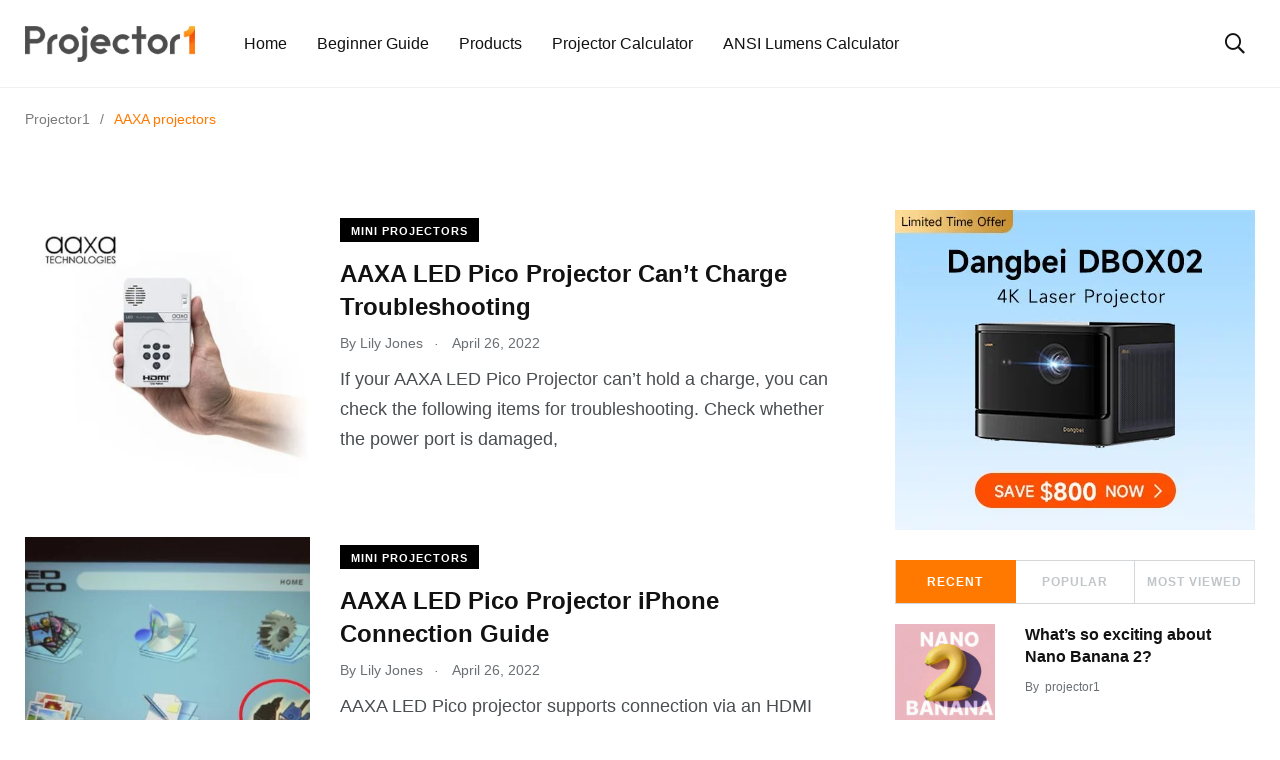

--- FILE ---
content_type: text/html; charset=UTF-8
request_url: https://www.projector1.com/tag/aaxa-projectors/
body_size: 14037
content:
    <!doctype html>
<html lang="en-US">
    <head>
        <meta charset="UTF-8">
        <meta http-equiv="X-UA-Compatible" content="IE=edge">
        <meta name="viewport" content="width=device-width, initial-scale=1.0">
        <meta http-equiv="Content-Security-Policy" content="upgrade-insecure-requests" />
        <link rel="profile" href="https://gmpg.org/xfn/11">
        <link rel="pingback" href="https://www.projector1.com/xmlrpc.php">
        <style>
            #submenu {width: 100%;position: fixed;left: 0;right: 0;top:8.5rem;}
            #submenu .classify {
                color: #1e2022;
            }
            #submenu>div{display: flex;width: 1230px;margin: 0 auto;}
            #submenu .row {
                width: 33%;
                display: flex;
                flex-direction: column;
                justify-content: start;
                margin: 0;
            }
            #submenu .row>div {
                line-height: 3.4rem;
                font-size: 1.5rem;
                color: #121213;
                font-weight: normal;
            }
            @media (max-width: 991px){
              #submenu {opacity: 1;position: static;}
              #submenu>div{width: 100%;flex-wrap: wrap;}
              #submenu .row {width: 100%;}
              #submenu .classify {color: #fff;margin-top: 2rem; margin-bottom: 1rem;}
              #submenu .row:nth-last-of-type(1) .classify{margin-top: 0; margin-bottom: 0;line-height: 2rem;}
              #submenu .row>div{color: #fff;}
            }
        </style>
        <script type="2ed235ef20911f14f96e09ba-text/javascript">
            var html = '<a href="javascript:void(0);">Best Projector</a><ul id="submenu" class="submenu">'
                + '<div>'
                + '<div class="row">'
                + '<h5 class="classify">By budget</h5>'
                + '<div class="menu-item menu-item-type-taxonomy menu-item-object-category"><a target="_blank" href="https://www.projector1.com/best-projector-under-3000-top-picks/">Under $3000</a></div>'
                + '<div class="menu-item menu-item-type-taxonomy menu-item-object-category"><a target="_blank" href="https://www.projector1.com/best-projectors-under-2000-top-pick/">Under $2000</a></div>'
                + '<div class="menu-item menu-item-type-taxonomy menu-item-object-category"><a target="_blank" href="https://www.projector1.com/best-projectors-under-1000-top-picks/">Under $1000</a><span class="badge badge-primary badge-pill ml-2">HOT</span></div>'
                + '<div class="menu-item menu-item-type-taxonomy menu-item-object-category"><a target="_blank" href="https://www.projector1.com/best-projector-under-500/">Under $500</a></div>'
                + '<div class="menu-item menu-item-type-taxonomy menu-item-object-category"><a target="_blank" href="https://www.projector1.com/best-projectors-under-200/">Under $200</a></div>'
                + '</div>'
                + '<div class="row">'
                + '<h5 class="classify">By feature</h5>'
                + '<div class="menu-item menu-item-type-taxonomy menu-item-object-category"><a target="_blank" href="https://www.projector1.com/best-laser-projector-upgrade-your-home-cinema/">Best laser projector</a></div>'
                + '<div class="menu-item menu-item-type-taxonomy menu-item-object-category"><a target="_blank" href="https://www.projector1.com/best-4k-projectors-for-watching-movies-2023/">Best 4K projector</a><span class="badge badge-primary badge-pill ml-2">HOT</span></div>'
                + '<div class="menu-item menu-item-type-taxonomy menu-item-object-category"><a target="_blank" href="https://www.projector1.com/best-budget-1080p-projector/">Best 1080P Projector</a><span class="badge badge-primary badge-pill ml-2">HOT</span></div>'
                + '<div class="menu-item menu-item-type-taxonomy menu-item-object-category"><a target="_blank" href="https://www.projector1.com/top-7-best-pico-projectors-for-2022/">Best pico projector</a><span class="badge badge-primary badge-pill ml-2">HOT</span></div>'
                + '<div class="menu-item menu-item-type-taxonomy menu-item-object-category"><a target="_blank" href="https://www.projector1.com/top-6-best-gaming-projectors-for-2022/">Best gaming projector</a></div>'
                + '</div>'
                + '<div class="row">'
                + '<h5 class="classify" style="opacity: 0;">By feature</h5>'
                + '<div class="menu-item menu-item-type-taxonomy menu-item-object-category"><a target="_blank" href="https://www.projector1.com/best-home-projectors-2022/">Best Home Projector</a><span class="badge badge-primary badge-pill ml-2" style="background-color: #fd7e14">New</span></div>'
                + '<div class="menu-item menu-item-type-taxonomy menu-item-object-category"><a target="_blank" href="https://www.projector1.com/best-android-tv-projector-for-home-theater-2023/">Best Android TV projector</a><span class="badge badge-primary badge-pill ml-2">HOT</span></div>'
                + '<div class="menu-item menu-item-type-taxonomy menu-item-object-category"><a target="_blank" href="https://www.projector1.com/best-portable-projectors/">Best portable projector</a></div>'
                + '<div class="menu-item menu-item-type-taxonomy menu-item-object-category"><a target="_blank" href="https://www.projector1.com/best-ust-projector-top-picks-for-2022/">Best UST projector</a></div>'
                + '<div class="menu-item menu-item-type-taxonomy menu-item-object-category"><a target="_blank" href="https://www.projector1.com/best-golf-simulator-projector/">Best golf simulator projector</a></div>'
                + '</div>'
                + '</div>'
                + '</ul>';
            var menuItem = document.getElementById('menu-item-114522');
            var subMenu = menuItem.querySelector('.submenu')
            if (menuItem !== null) {
                menuItem.innerHTML = html
                menuItem.className = 'menu-item menu-item-type-taxonomy menu-item-object-category menu-item-has-children menu-item-114522 has-dropdown'
            }
        </script>
        <meta name='robots' content='index, follow, max-image-preview:large, max-snippet:-1, max-video-preview:-1' />
<noscript><style>#preloader{display:none;}</style></noscript><noscript><style>#preloader{display:none;}</style></noscript>
	<!-- This site is optimized with the Yoast SEO plugin v17.0 - https://yoast.com/wordpress/plugins/seo/ -->
	<title>AAXA projectors Archives - Projector1</title>
	<link rel="canonical" href="https://www.projector1.com/tag/aaxa-projectors/" />
	<link rel="next" href="https://www.projector1.com/tag/aaxa-projectors/page/2/" />
	<meta property="og:locale" content="en_US" />
	<meta property="og:type" content="article" />
	<meta property="og:title" content="AAXA projectors Archives - Projector1" />
	<meta property="og:url" content="https://www.projector1.com/tag/aaxa-projectors/" />
	<meta property="og:site_name" content="Projector1" />
	<meta name="twitter:card" content="summary_large_image" />
	<script type="application/ld+json" class="yoast-schema-graph">{"@context":"https://schema.org","@graph":[{"@type":"Organization","@id":"https://www.projector1.com/#organization","name":"projector1.com","url":"https://www.projector1.com/","sameAs":[],"logo":{"@type":"ImageObject","@id":"https://www.projector1.com/#logo","inLanguage":"en-US","url":"https://data.projector1.com/cdn-cgi/image/quality=85,format=auto/wp-content/uploads/2021/07/cropped-1projector-logo-1.png","contentUrl":"https://data.projector1.com/cdn-cgi/image/quality=85,format=auto/wp-content/uploads/2021/07/cropped-1projector-logo-1.png","width":226,"height":48,"caption":"projector1.com"},"image":{"@id":"https://www.projector1.com/#logo"}},{"@type":"WebSite","@id":"https://www.projector1.com/#website","url":"https://www.projector1.com/","name":"Projector1","description":"Projector1","publisher":{"@id":"https://www.projector1.com/#organization"},"potentialAction":[{"@type":"SearchAction","target":{"@type":"EntryPoint","urlTemplate":"https://www.projector1.com/?s={search_term_string}"},"query-input":"required name=search_term_string"}],"inLanguage":"en-US"},{"@type":"CollectionPage","@id":"https://www.projector1.com/tag/aaxa-projectors/#webpage","url":"https://www.projector1.com/tag/aaxa-projectors/","name":"AAXA projectors Archives - Projector1","isPartOf":{"@id":"https://www.projector1.com/#website"},"breadcrumb":{"@id":"https://www.projector1.com/tag/aaxa-projectors/#breadcrumb"},"inLanguage":"en-US","potentialAction":[{"@type":"ReadAction","target":["https://www.projector1.com/tag/aaxa-projectors/"]}]},{"@type":"BreadcrumbList","@id":"https://www.projector1.com/tag/aaxa-projectors/#breadcrumb","itemListElement":[{"@type":"ListItem","position":1,"name":"Home","item":"https://www.projector1.com/"},{"@type":"ListItem","position":2,"name":"AAXA projectors"}]}]}</script>
	<!-- / Yoast SEO plugin. -->


<link rel="amphtml" href="https://www.projector1.com/tag/aaxa-projectors/amp/" /><meta name="generator" content="AMP for WP 1.0.77.27"/><link rel='dns-prefetch' href='//s.w.org' />
<link rel="alternate" type="application/rss+xml" title="Projector1 &raquo; Feed" href="https://www.projector1.com/feed/" />
		<script type="2ed235ef20911f14f96e09ba-text/javascript">
			window._wpemojiSettings = {"baseUrl":"https:\/\/s.w.org\/images\/core\/emoji\/13.1.0\/72x72\/","ext":".png","svgUrl":"https:\/\/s.w.org\/images\/core\/emoji\/13.1.0\/svg\/","svgExt":".svg","source":{"concatemoji":"https:\/\/data.projector1.com\/wp-includes\/js\/wp-emoji-release.min.js?ver=5.8"}};
			!function(e,a,t){var n,r,o,i=a.createElement("canvas"),p=i.getContext&&i.getContext("2d");function s(e,t){var a=String.fromCharCode;p.clearRect(0,0,i.width,i.height),p.fillText(a.apply(this,e),0,0);e=i.toDataURL();return p.clearRect(0,0,i.width,i.height),p.fillText(a.apply(this,t),0,0),e===i.toDataURL()}function c(e){var t=a.createElement("script");t.src=e,t.defer=t.type="text/javascript",a.getElementsByTagName("head")[0].appendChild(t)}for(o=Array("flag","emoji"),t.supports={everything:!0,everythingExceptFlag:!0},r=0;r<o.length;r++)t.supports[o[r]]=function(e){if(!p||!p.fillText)return!1;switch(p.textBaseline="top",p.font="600 32px Arial",e){case"flag":return s([127987,65039,8205,9895,65039],[127987,65039,8203,9895,65039])?!1:!s([55356,56826,55356,56819],[55356,56826,8203,55356,56819])&&!s([55356,57332,56128,56423,56128,56418,56128,56421,56128,56430,56128,56423,56128,56447],[55356,57332,8203,56128,56423,8203,56128,56418,8203,56128,56421,8203,56128,56430,8203,56128,56423,8203,56128,56447]);case"emoji":return!s([10084,65039,8205,55357,56613],[10084,65039,8203,55357,56613])}return!1}(o[r]),t.supports.everything=t.supports.everything&&t.supports[o[r]],"flag"!==o[r]&&(t.supports.everythingExceptFlag=t.supports.everythingExceptFlag&&t.supports[o[r]]);t.supports.everythingExceptFlag=t.supports.everythingExceptFlag&&!t.supports.flag,t.DOMReady=!1,t.readyCallback=function(){t.DOMReady=!0},t.supports.everything||(n=function(){t.readyCallback()},a.addEventListener?(a.addEventListener("DOMContentLoaded",n,!1),e.addEventListener("load",n,!1)):(e.attachEvent("onload",n),a.attachEvent("onreadystatechange",function(){"complete"===a.readyState&&t.readyCallback()})),(n=t.source||{}).concatemoji?c(n.concatemoji):n.wpemoji&&n.twemoji&&(c(n.twemoji),c(n.wpemoji)))}(window,document,window._wpemojiSettings);
		</script>
		<style type="text/css">
img.wp-smiley,
img.emoji {
	display: inline !important;
	border: none !important;
	box-shadow: none !important;
	height: 1em !important;
	width: 1em !important;
	margin: 0 .07em !important;
	vertical-align: -0.1em !important;
	background: none !important;
	padding: 0 !important;
}
</style>
	<style id='wp-block-library-theme-inline-css' type='text/css'>
#start-resizable-editor-section{display:none}.wp-block-audio figcaption{color:#555;font-size:13px;text-align:center}.is-dark-theme .wp-block-audio figcaption{color:hsla(0,0%,100%,.65)}.wp-block-code{font-family:Menlo,Consolas,monaco,monospace;color:#1e1e1e;padding:.8em 1em;border:1px solid #ddd;border-radius:4px}.wp-block-embed figcaption{color:#555;font-size:13px;text-align:center}.is-dark-theme .wp-block-embed figcaption{color:hsla(0,0%,100%,.65)}.blocks-gallery-caption{color:#555;font-size:13px;text-align:center}.is-dark-theme .blocks-gallery-caption{color:hsla(0,0%,100%,.65)}.wp-block-image figcaption{color:#555;font-size:13px;text-align:center}.is-dark-theme .wp-block-image figcaption{color:hsla(0,0%,100%,.65)}.wp-block-pullquote{border-top:4px solid;border-bottom:4px solid;margin-bottom:1.75em;color:currentColor}.wp-block-pullquote__citation,.wp-block-pullquote cite,.wp-block-pullquote footer{color:currentColor;text-transform:uppercase;font-size:.8125em;font-style:normal}.wp-block-quote{border-left:.25em solid;margin:0 0 1.75em;padding-left:1em}.wp-block-quote cite,.wp-block-quote footer{color:currentColor;font-size:.8125em;position:relative;font-style:normal}.wp-block-quote.has-text-align-right{border-left:none;border-right:.25em solid;padding-left:0;padding-right:1em}.wp-block-quote.has-text-align-center{border:none;padding-left:0}.wp-block-quote.is-large,.wp-block-quote.is-style-large{border:none}.wp-block-search .wp-block-search__label{font-weight:700}.wp-block-group.has-background{padding:1.25em 2.375em;margin-top:0;margin-bottom:0}.wp-block-separator{border:none;border-bottom:2px solid;margin-left:auto;margin-right:auto;opacity:.4}.wp-block-separator:not(.is-style-wide):not(.is-style-dots){width:100px}.wp-block-separator.has-background:not(.is-style-dots){border-bottom:none;height:1px}.wp-block-separator.has-background:not(.is-style-wide):not(.is-style-dots){height:2px}.wp-block-table thead{border-bottom:3px solid}.wp-block-table tfoot{border-top:3px solid}.wp-block-table td,.wp-block-table th{padding:.5em;border:1px solid;word-break:normal}.wp-block-table figcaption{color:#555;font-size:13px;text-align:center}.is-dark-theme .wp-block-table figcaption{color:hsla(0,0%,100%,.65)}.wp-block-video figcaption{color:#555;font-size:13px;text-align:center}.is-dark-theme .wp-block-video figcaption{color:hsla(0,0%,100%,.65)}.wp-block-template-part.has-background{padding:1.25em 2.375em;margin-top:0;margin-bottom:0}#end-resizable-editor-section{display:none}
</style>
<link rel='stylesheet' id='wp-components-css'  href='https://data.projector1.com/wp-includes/css/dist/components/style.min.css?ver=5.8' type='text/css' media='all' />
<link rel='stylesheet' id='wp-block-editor-css'  href='https://data.projector1.com/wp-includes/css/dist/block-editor/style.min.css?ver=5.8' type='text/css' media='all' />
<link rel='stylesheet' id='wp-nux-css'  href='https://data.projector1.com/wp-includes/css/dist/nux/style.min.css?ver=5.8' type='text/css' media='all' />
<link rel='stylesheet' id='wp-reusable-blocks-css'  href='https://data.projector1.com/wp-includes/css/dist/reusable-blocks/style.min.css?ver=5.8' type='text/css' media='all' />
<link rel='stylesheet' id='wp-editor-css'  href='https://data.projector1.com/wp-includes/css/dist/editor/style.min.css?ver=5.8' type='text/css' media='all' />
<link rel='stylesheet' id='prosandcons-cgb-style-css-css'  href='https://data.projector1.com/wp-content/plugins/mighty-pros-cons/dist/blocks.style.build.css' type='text/css' media='all' />
<link rel='stylesheet' id='my_switcher-css'  href='https://data.projector1.com/wp-content/themes/papr/assets/css/my_switcher.css?ver=1.3.2' type='text/css' media='all' />
<link rel='stylesheet' id='font-awesome-css'  href='https://data.projector1.com/wp-content/themes/papr/assets/css/fontawesome-all.min.css?ver=1.3.2' type='text/css' media='all' />
<link rel='stylesheet' id='plyr-css'  href='https://data.projector1.com/wp-content/themes/papr/assets/css/plyr.css?ver=1.3.2' type='text/css' media='all' />
<link rel='stylesheet' id='font-iconfont-css'  href='https://data.projector1.com/wp-content/themes/papr/assets/css/iconfont.css?ver=1.3.2' type='text/css' media='all' />
<link rel='stylesheet' id='animate-css'  href='https://data.projector1.com/wp-content/themes/papr/assets/css/animate.css?ver=1.3.2' type='text/css' media='all' />
<link rel='stylesheet' id='bootstrap-css'  href='https://data.projector1.com/wp-content/themes/papr/assets/css/bootstrap.min.css?ver=1.3.2' type='text/css' media='all' />
<link rel='stylesheet' id='axil-style-css'  href='https://data.projector1.com/wp-content/themes/papr/assets/css/style.css?ver=1.3.2' type='text/css' media='all' />
<link rel='stylesheet' id='axil-custom-css'  href='https://data.projector1.com/wp-content/themes/papr/assets/css/mcustom.css?ver=1.3.2' type='text/css' media='all' />
<link rel='stylesheet' id='papr-dark-style-css'  href='https://data.projector1.com/wp-content/themes/papr/assets/css/dark.css?ver=1.3.2' type='text/css' media='all' />
<link rel='stylesheet' id='theme-switch-css'  href='https://data.projector1.com/wp-content/themes/papr/assets/css/light.css?ver=1.3.2' type='text/css' media='all' />
<style id='papr-dynamic-inline-css' type='text/css'>
.papr-container {padding-top:60px;}   @media all and (max-width: 1199px) {.papr-container {padding-top:60px;}}   @media all and (max-width: 991px) {.papr-container {padding-top:60px;}}.papr-container {padding-bottom:30px;}   @media all and (max-width: 1199px) {.papr-container {padding-bottom:30px;}}   @media all and (max-width: 991px) {.papr-container {padding-bottom:30px;}}
</style>
<script type="2ed235ef20911f14f96e09ba-text/javascript" src='https://data.projector1.com/wp-content/themes/papr/assets/js/popper.js?ver=1.3.2' id='popper-js'></script>
<script type="2ed235ef20911f14f96e09ba-text/javascript" src='https://data.projector1.com/wp-includes/js/jquery/jquery.min.js?ver=3.6.0' id='jquery-core-js'></script>
<script type="2ed235ef20911f14f96e09ba-text/javascript" src='https://data.projector1.com/wp-includes/js/jquery/jquery-migrate.min.js?ver=3.3.2' id='jquery-migrate-js'></script>

<meta name="framework" content="Redux 4.2.14" />
<style type="text/css" media="all">

</style>
        <!--Customizer CSS-->
        <style type="text/css">

            /* Body */
                        /* Link */
                        /* Link Hover */
                        /* Meta */
                        /* Meta Hover */
                        /* Meta Link Hover */
                        /* Meta Hover Dark Section */
            

            /************************************************************************************
             * Header Top Bar
             ************************************************************************************/
            /* Background Color */
                        /* Body Color */
                        /* Link Color */
                        /* Link Hover Color */
                        /************************************************************************************
             * Header
             ************************************************************************************/
            /* Background Color */
                        /* Link Color */
                                    /* Link Hover Color */
                        
            /************************************************************************************
             * General 
             ************************************************************************************/
            /* Primary [#ff2c54] */
            :root { --primary-color:#ff7900; }            /* Heading */
                        /* Heading Hover */
                                    /* Heading Hover Color Dark Section */
                        

            /************************************************************************************
             * Footer 
             ************************************************************************************/
            /* Background Color */
                        /* Footer Heading Color */
                        /* Footer Body Color */
                        /* Footer Link Color */
                        /* Footer Link Hover Color */
                        /* Footer Bottom Border top Color */
            
        </style>
        <!--/Customizer CSS-->
        <link rel="icon" href="https://data.projector1.com/cdn-cgi/image/quality=85,format=auto/wp-content/uploads/2021/07/ico.png" sizes="32x32" />
<link rel="icon" href="https://data.projector1.com/cdn-cgi/image/quality=85,format=auto/wp-content/uploads/2021/07/ico.png" sizes="192x192" />
<link rel="apple-touch-icon" href="https://data.projector1.com/cdn-cgi/image/quality=85,format=auto/wp-content/uploads/2021/07/ico.png" />
<meta name="msapplication-TileImage" content="https://data.projector1.com/cdn-cgi/image/quality=85,format=auto/wp-content/uploads/2021/07/ico.png" />
		<style type="text/css" id="wp-custom-css">
			.axil-top-scroll.animated.bounce.faster {
	display: none;
}
.axil-top-scroll.animated.bounce.faster.back-top {
	display: block;
}
@media (min-width: 1200px){
	.aps-container {
  max-width: 1230px;
	}
}
		</style>
		<style id="papr_options-dynamic-css" title="dynamic-css" class="redux-options-output">h1, .h1{font-display:swap;}h2, .h2{font-display:swap;}h3, .h3{font-display:swap;}h4, .h4{font-display:swap;}h5, .h5{font-display:swap;}h6, .h6{font-display:swap;}body, p{font-display:swap;}p.big{font-display:swap;}p.mid{font-display:swap;}p.small{font-display:swap;}</style>    </head>
<body class="archive tag tag-aaxa-projectors tag-1111 wp-custom-logo wp-embed-responsive  has-sidebar right-sidebar axil-sticky-menu menu-open-hover elementor-default elementor-kit-14444">
<div class="wrp">
    <!-- Main contents -->
<main class="main-content ">
<!-- Header starts -->
<div id="page" class="papr-main-content">			
				
		<header class="page-header">
		<div class="navbar bg-white axil-header axil-header-one">
    <div class="container">
        <div class="navbar-inner">
            <div class="brand-logo-container">
                <a class="site-logo" href="https://www.projector1.com/">
                                            <img class="brand-logo dark-logo" src="https://data.projector1.com/cdn-cgi/image/quality=85,format=auto/wp-content/uploads/2021/08/1.png"
                             alt="Projector1">
                                                                <img class="brand-logo light-logo" src="https://data.projector1.com/cdn-cgi/image/quality=85,format=auto/wp-content/uploads/2021/08/1.png"
                             alt="Projector1">
                                    </a>
            </div>
            <!-- End of .brand-logo-container -->

            <nav class="main-nav-wrapper"><ul id="main-menu" class="main-navigation list-inline"><li id="menu-item-14743" class="menu-item menu-item-type-post_type menu-item-object-page menu-item-home menu-item-14743"><a href="https://www.projector1.com/">Home</a></li>
<li id="menu-item-42347" class="menu-item menu-item-type-post_type menu-item-object-page menu-item-42347"><a href="https://www.projector1.com/beginners-guide/">Beginner Guide</a></li>
<li id="menu-item-25860" class="menu-item menu-item-type-post_type menu-item-object-page menu-item-25860"><a href="https://www.projector1.com/products/">Products</a></li>
<li id="menu-item-35352" class="menu-item menu-item-type-custom menu-item-object-custom menu-item-35352"><a href="https://www.projector1.com/projectorcalculator/">Projector Calculator</a></li>
<li id="menu-item-118420" class="menu-item menu-item-type-custom menu-item-object-custom menu-item-118420"><a href="https://www.projector1.com/ansilumens/">ANSI Lumens Calculator</a></li>
</ul></nav>                            <div class="navbar-extra-features ml-auto">
                                            <form id="search" action="https://www.projector1.com/" class="navbar-search"
                              method="GET">
                            <div class="search-field">
                                <input type="text" class="navbar-search-field" name="s"
                                       placeholder="Search ..."
                                       value="">
                                <button class="navbar-search-btn" type="submit"><i class="fal fa-search"></i></button>
                            </div>
                            <!-- End of .search-field -->
                            <a href="#" class="navbar-search-close"><i class="fal fa-times"></i></a>
                        </form>
                        <!-- End of .navbar-search -->
                        <a href="#" class="nav-search-field-toggler" data-toggle="nav-search-feild"><i
                                    class="far fa-search"></i></a>
                                                                                
                </div>
                        <!-- End of .navbar-extra-features -->
            <div class="main-nav-toggler d-block d-lg-none" id="main-nav-toggler">
                <div class="toggler-inner">
                    <span></span>
                    <span></span>
                    <span></span>
                </div>
            </div>
            <!-- End of .main-nav-toggler -->
        </div>
        <!-- End of .navbar-inner -->
    </div>
    <!-- End of .container -->
</div>
		
		</header>		
	<div class="papr-container-main">
		
	            <div class="breadcrumb-wrapper">
			<div class="container">
				<nav aria-label="breadcrumb"><!-- Breadcrumb NavXT 6.6.0 -->
<span property="itemListElement" typeof="ListItem"><a property="item" typeof="WebPage" title="Go to Projector1." href="https://www.projector1.com" class="home" ><span property="name">Projector1</span></a><meta property="position" content="1"></span><span class="dvdr"> / </span><span property="itemListElement" typeof="ListItem"><span property="name" class="archive taxonomy post_tag current-item">AAXA projectors</span><meta property="url" content="https://www.projector1.com/tag/aaxa-projectors/"><meta property="position" content="2"></span></nav>
			</div>			
		</div>    


<div class="papr-container">
	<div class="container">
		<div class="row theiaStickySidebar">
						<div class="col-xl-8 axil-main">
								
				<div class="papr-container-content">
											<div class="row axil-list-1">
														<div class="col-lg-12">
									<div id="post-114696" class="post-114696 post type-post status-publish format-standard has-post-thumbnail hentry category-miniprojectors tag-aaxa-led-pico tag-aaxa-projectors">
    <div class="media post-block post-block__mid m-b-xs-30">
                                    <a class="align-self-center" href="https://www.projector1.com/aaxa-led-pico-projector-cant-charge-troubleshooting/">
              <img class="m-r-xs-30" src="https://data.projector1.com/cdn-cgi/image/quality=85,format=auto/wp-content/uploads/2022/04/AAXA-LED-Pico-1-400x400.jpg" alt="AAXA LED Pico Projector Can’t Charge Troubleshooting">    
                <div class="grad-overlay"></div>        
            </a>
                         <div class="media-body">
                            <div class="post-cat-group m-b-xs-10">
                                    <a class="post-cat cat-btn" style="background:#000000"
                   href="https://www.projector1.com/miniprojectors/">
                    Mini Projectors                </a>
                            </div>
                        <h3 class="axil-post-title hover-line"><a href="https://www.projector1.com/aaxa-led-pico-projector-cant-charge-troubleshooting/" class="entry-title"
                                                      rel="bookmark">AAXA LED Pico Projector Can’t Charge Troubleshooting</a></h3>
                    <div class="post-metas caption-meta">
            <ul class="list-inline">
                                    <li>
                        <span>By</span> <a href="https://www.projector1.com/author/lilyjones/"><span class="vcard author author_name"><span class="fn">Lily Jones</span></span></a>                    </li>
                                                    <li><i class="dot">.</i> April 26, 2022</li>
                
                                                                            </ul>
        </div>
                    <p>If your AAXA LED Pico Projector can’t hold a charge, you can check the following items for troubleshooting. Check whether the power port is damaged,</p>
        </div>
    </div>
</div>
								</div>		
															<div class="col-lg-12">
									<div id="post-114698" class="post-114698 post type-post status-publish format-standard has-post-thumbnail hentry category-miniprojectors tag-aaxa-led-pico tag-aaxa-projectors">
    <div class="media post-block post-block__mid m-b-xs-30">
                                    <a class="align-self-center" href="https://www.projector1.com/aaxa-led-pico-projector-iphone-connection-guide/">
              <img class="m-r-xs-30" src="https://data.projector1.com/cdn-cgi/image/quality=85,format=auto/wp-content/uploads/2022/04/source_main-400x400.jpg" alt="AAXA LED Pico Projector iPhone Connection Guide">    
                <div class="grad-overlay"></div>        
            </a>
                         <div class="media-body">
                            <div class="post-cat-group m-b-xs-10">
                                    <a class="post-cat cat-btn" style="background:#000000"
                   href="https://www.projector1.com/miniprojectors/">
                    Mini Projectors                </a>
                            </div>
                        <h3 class="axil-post-title hover-line"><a href="https://www.projector1.com/aaxa-led-pico-projector-iphone-connection-guide/" class="entry-title"
                                                      rel="bookmark">AAXA LED Pico Projector iPhone Connection Guide</a></h3>
                    <div class="post-metas caption-meta">
            <ul class="list-inline">
                                    <li>
                        <span>By</span> <a href="https://www.projector1.com/author/lilyjones/"><span class="vcard author author_name"><span class="fn">Lily Jones</span></span></a>                    </li>
                                                    <li><i class="dot">.</i> April 26, 2022</li>
                
                                                                            </ul>
        </div>
                    <p>AAXA LED Pico projector supports connection via an HDMI adapter. You can follow the steps below to connect your iPhone to the projector. Get lightning</p>
        </div>
    </div>
</div>
								</div>		
															<div class="col-lg-12">
									<div id="post-114642" class="post-114642 post type-post status-publish format-standard has-post-thumbnail hentry category-miniprojectors tag-aaxa-m7 tag-aaxa-projectors">
    <div class="media post-block post-block__mid m-b-xs-30">
                                    <a class="align-self-center" href="https://www.projector1.com/aaxa-m7-projector-power-bank-mode-instruction/">
              <img class="m-r-xs-30" src="https://data.projector1.com/cdn-cgi/image/quality=85,format=auto/wp-content/uploads/2022/04/AAXA-M7-powerbank-1-400x400.jpg" alt="AAXA M7 Projector Power Bank Mode Instruction">    
                <div class="grad-overlay"></div>        
            </a>
                         <div class="media-body">
                            <div class="post-cat-group m-b-xs-10">
                                    <a class="post-cat cat-btn" style="background:#000000"
                   href="https://www.projector1.com/miniprojectors/">
                    Mini Projectors                </a>
                            </div>
                        <h3 class="axil-post-title hover-line"><a href="https://www.projector1.com/aaxa-m7-projector-power-bank-mode-instruction/" class="entry-title"
                                                      rel="bookmark">AAXA M7 Projector Power Bank  Mode Instruction</a></h3>
                    <div class="post-metas caption-meta">
            <ul class="list-inline">
                                    <li>
                        <span>By</span> <a href="https://www.projector1.com/author/lilyjones/"><span class="vcard author author_name"><span class="fn">Lily Jones</span></span></a>                    </li>
                                                    <li><i class="dot">.</i> April 25, 2022</li>
                
                                                                            </ul>
        </div>
                    <p>AAXA M7 Projector can be a power bank when your mobile device is powered off. You can use the function according to the instruction below.</p>
        </div>
    </div>
</div>
								</div>		
															<div class="col-lg-12">
									<div id="post-114636" class="post-114636 post type-post status-publish format-standard has-post-thumbnail hentry category-dlpprojectors tag-aaxa-m7 tag-aaxa-projectors">
    <div class="media post-block post-block__mid m-b-xs-30">
                                    <a class="align-self-center" href="https://www.projector1.com/aaxa-m7-projector-speaker-connection-guide/">
              <img class="m-r-xs-30" src="https://data.projector1.com/cdn-cgi/image/quality=85,format=auto/wp-content/uploads/2022/04/AAXA-M7-1-400x400.jpg" alt="AAXA M7 Projector Speaker Connection Guide">    
                <div class="grad-overlay"></div>        
            </a>
                         <div class="media-body">
                            <div class="post-cat-group m-b-xs-10">
                                    <a class="post-cat cat-btn" style="background:#000000"
                   href="https://www.projector1.com/dlpprojectors/">
                    DLP Projectors                </a>
                            </div>
                        <h3 class="axil-post-title hover-line"><a href="https://www.projector1.com/aaxa-m7-projector-speaker-connection-guide/" class="entry-title"
                                                      rel="bookmark">AAXA M7 Projector Speaker Connection Guide</a></h3>
                    <div class="post-metas caption-meta">
            <ul class="list-inline">
                                    <li>
                        <span>By</span> <a href="https://www.projector1.com/author/gary-brown/"><span class="vcard author author_name"><span class="fn">Gary Brown</span></span></a>                    </li>
                                                    <li><i class="dot">.</i> April 25, 2022</li>
                
                                                                            </ul>
        </div>
                    <p>AAXA M7 projector supports connection to a speaker, and you can connect the projector to a speaker according to the steps below. Step 1: Connect</p>
        </div>
    </div>
</div>
								</div>		
															<div class="col-lg-12">
									<div id="post-114628" class="post-114628 post type-post status-publish format-standard has-post-thumbnail hentry category-dlpprojectors tag-aaxa-m7 tag-aaxa-projectors">
    <div class="media post-block post-block__mid m-b-xs-30">
                                    <a class="align-self-center" href="https://www.projector1.com/how-to-connect-aaxa-m7-projector-to-iphone/">
              <img class="m-r-xs-30" src="https://data.projector1.com/cdn-cgi/image/quality=85,format=auto/wp-content/uploads/2022/04/AAXA-M7-400x400.jpg" alt="How to Connect AAXA M7 Projector to iPhone">    
                <div class="grad-overlay"></div>        
            </a>
                         <div class="media-body">
                            <div class="post-cat-group m-b-xs-10">
                                    <a class="post-cat cat-btn" style="background:#000000"
                   href="https://www.projector1.com/dlpprojectors/">
                    DLP Projectors                </a>
                            </div>
                        <h3 class="axil-post-title hover-line"><a href="https://www.projector1.com/how-to-connect-aaxa-m7-projector-to-iphone/" class="entry-title"
                                                      rel="bookmark">How to Connect AAXA M7 Projector to iPhone?</a></h3>
                    <div class="post-metas caption-meta">
            <ul class="list-inline">
                                    <li>
                        <span>By</span> <a href="https://www.projector1.com/author/gary-brown/"><span class="vcard author author_name"><span class="fn">Gary Brown</span></span></a>                    </li>
                                                    <li><i class="dot">.</i> April 25, 2022</li>
                
                                                                            </ul>
        </div>
                    <p>AAXA M7 projector can be connected to the iPhone to access more resources. Here are the detailed steps. 1. Get a lightning to HDMI (on</p>
        </div>
    </div>
</div>
								</div>		
															<div class="col-lg-12">
									<div id="post-114576" class="post-114576 post type-post status-publish format-standard has-post-thumbnail hentry category-dlpprojectors tag-aaxa-p400 tag-aaxa-projectors">
    <div class="media post-block post-block__mid m-b-xs-30">
                                    <a class="align-self-center" href="https://www.projector1.com/aaxa-p400-projector-photo-slideshow-method/">
              <img class="m-r-xs-30" src="https://data.projector1.com/cdn-cgi/image/quality=85,format=auto/wp-content/uploads/2022/04/AAXA-P400-front-4-400x400.jpg" alt="AAXA P400 Photo Slideshow Method">    
                <div class="grad-overlay"></div>        
            </a>
                         <div class="media-body">
                            <div class="post-cat-group m-b-xs-10">
                                    <a class="post-cat cat-btn" style="background:#000000"
                   href="https://www.projector1.com/dlpprojectors/">
                    DLP Projectors                </a>
                            </div>
                        <h3 class="axil-post-title hover-line"><a href="https://www.projector1.com/aaxa-p400-projector-photo-slideshow-method/" class="entry-title"
                                                      rel="bookmark">AAXA P400 Projector Photo Slideshow Method</a></h3>
                    <div class="post-metas caption-meta">
            <ul class="list-inline">
                                    <li>
                        <span>By</span> <a href="https://www.projector1.com/author/lilyjones/"><span class="vcard author author_name"><span class="fn">Lily Jones</span></span></a>                    </li>
                                                    <li><i class="dot">.</i> April 25, 2022</li>
                
                                                                            </ul>
        </div>
                    <p>You can play photos as a slideshow on the AAXA P400 projector. Here is the method. 1. Choose either USB or TF Card for playback.</p>
        </div>
    </div>
</div>
								</div>		
															<div class="col-lg-12">
									<div id="post-114529" class="post-114529 post type-post status-publish format-standard has-post-thumbnail hentry category-miniprojectors tag-aaxa-p400 tag-aaxa-projectors">
    <div class="media post-block post-block__mid m-b-xs-30">
                                    <a class="align-self-center" href="https://www.projector1.com/aaxa-p400-screen-mirroring-troubleshooting/">
              <img class="m-r-xs-30" src="https://data.projector1.com/cdn-cgi/image/quality=85,format=auto/wp-content/uploads/2022/04/AAXA-P400-main-4-400x400.jpg" alt="AAXA P400">    
                <div class="grad-overlay"></div>        
            </a>
                         <div class="media-body">
                            <div class="post-cat-group m-b-xs-10">
                                    <a class="post-cat cat-btn" style="background:#000000"
                   href="https://www.projector1.com/miniprojectors/">
                    Mini Projectors                </a>
                            </div>
                        <h3 class="axil-post-title hover-line"><a href="https://www.projector1.com/aaxa-p400-screen-mirroring-troubleshooting/" class="entry-title"
                                                      rel="bookmark">AAXA P400 Screen Mirroring Troubleshooting</a></h3>
                    <div class="post-metas caption-meta">
            <ul class="list-inline">
                                    <li>
                        <span>By</span> <a href="https://www.projector1.com/author/songnig/"><span class="vcard author author_name"><span class="fn">Songnig</span></span></a>                    </li>
                                                    <li><i class="dot">.</i> April 25, 2022</li>
                
                                                                            </ul>
        </div>
                    <p>AAXA P400 projector supports screen mirroring. If you can’t mirror your phone successfully, you can check the following solutions for troubleshooting. Check whether the HDMI</p>
        </div>
    </div>
</div>
								</div>		
															<div class="col-lg-12">
									<div id="post-114517" class="post-114517 post type-post status-publish format-standard has-post-thumbnail hentry category-miniprojectors tag-aaxa-p400 tag-aaxa-projectors">
    <div class="media post-block post-block__mid m-b-xs-30">
                                    <a class="align-self-center" href="https://www.projector1.com/how-to-connect-aaxa-p400-to-computer/">
              <img class="m-r-xs-30" src="https://data.projector1.com/cdn-cgi/image/quality=85,format=auto/wp-content/uploads/2022/04/AAXA-P400-front-3-400x400.jpg" alt="AAXA P400 to Computer">    
                <div class="grad-overlay"></div>        
            </a>
                         <div class="media-body">
                            <div class="post-cat-group m-b-xs-10">
                                    <a class="post-cat cat-btn" style="background:#000000"
                   href="https://www.projector1.com/miniprojectors/">
                    Mini Projectors                </a>
                            </div>
                        <h3 class="axil-post-title hover-line"><a href="https://www.projector1.com/how-to-connect-aaxa-p400-to-computer/" class="entry-title"
                                                      rel="bookmark">How to Connect AAXA P400 to Computer?</a></h3>
                    <div class="post-metas caption-meta">
            <ul class="list-inline">
                                    <li>
                        <span>By</span> <a href="https://www.projector1.com/author/lilyjones/"><span class="vcard author author_name"><span class="fn">Lily Jones</span></span></a>                    </li>
                                                    <li><i class="dot">.</i> April 25, 2022</li>
                
                                                                            </ul>
        </div>
                    <p>AAXA P400 supports a connection to a computer. You can follow the steps below to connect the projector to a computer. 1. Get a standard</p>
        </div>
    </div>
</div>
								</div>		
															<div class="col-lg-12">
									<div id="post-114452" class="post-114452 post type-post status-publish format-standard has-post-thumbnail hentry category-lcdprojectors tag-aaxa-p400 tag-aaxa-projectors">
    <div class="media post-block post-block__mid m-b-xs-30">
                                    <a class="align-self-center" href="https://www.projector1.com/aaxa-p400-blurry-image-troubleshooting/">
              <img class="m-r-xs-30" src="https://data.projector1.com/cdn-cgi/image/quality=85,format=auto/wp-content/uploads/2022/04/AAXA-P400-front-2-400x400.jpg" alt="AAXA P400 Blurry Image Troubleshooting">    
                <div class="grad-overlay"></div>        
            </a>
                         <div class="media-body">
                            <div class="post-cat-group m-b-xs-10">
                                    <a class="post-cat cat-btn" style="background:#000000"
                   href="https://www.projector1.com/lcdprojectors/">
                    LCD Projectors                </a>
                            </div>
                        <h3 class="axil-post-title hover-line"><a href="https://www.projector1.com/aaxa-p400-blurry-image-troubleshooting/" class="entry-title"
                                                      rel="bookmark">AAXA P400 Blurry Image Troubleshooting</a></h3>
                    <div class="post-metas caption-meta">
            <ul class="list-inline">
                                    <li>
                        <span>By</span> <a href="https://www.projector1.com/author/songnig/"><span class="vcard author author_name"><span class="fn">Songnig</span></span></a>                    </li>
                                                    <li><i class="dot">.</i> April 24, 2022</li>
                
                                                                            </ul>
        </div>
                    <p>AAXA P400 is a new short-throw LED projector. If you find the image of the projector is blurry, you can check the following possible causes</p>
        </div>
    </div>
</div>
								</div>		
															<div class="col-lg-12">
									<div id="post-114451" class="post-114451 post type-post status-publish format-standard has-post-thumbnail hentry category-miniprojectors tag-aaxa-p400 tag-aaxa-projectors">
    <div class="media post-block post-block__mid m-b-xs-30">
                                    <a class="align-self-center" href="https://www.projector1.com/aaxa-p400-factory-default-reset-guide/">
              <img class="m-r-xs-30" src="https://data.projector1.com/cdn-cgi/image/quality=85,format=auto/wp-content/uploads/2022/04/AAXA-P400-main-1-400x400.jpg" alt="AAXA P400">    
                <div class="grad-overlay"></div>        
            </a>
                         <div class="media-body">
                            <div class="post-cat-group m-b-xs-10">
                                    <a class="post-cat cat-btn" style="background:#000000"
                   href="https://www.projector1.com/miniprojectors/">
                    Mini Projectors                </a>
                            </div>
                        <h3 class="axil-post-title hover-line"><a href="https://www.projector1.com/aaxa-p400-factory-default-reset-guide/" class="entry-title"
                                                      rel="bookmark">AAXA P400 Factory Default Reset Guide</a></h3>
                    <div class="post-metas caption-meta">
            <ul class="list-inline">
                                    <li>
                        <span>By</span> <a href="https://www.projector1.com/author/lilyjones/"><span class="vcard author author_name"><span class="fn">Lily Jones</span></span></a>                    </li>
                                                    <li><i class="dot">.</i> April 24, 2022</li>
                
                                                                            </ul>
        </div>
                    <p>If you want to restore the factory default setting on the AAXA P400 projector, you can use the Restore Factory Default function. Here is the</p>
        </div>
    </div>
</div>
								</div>		
															<div class="col-lg-12">
									<div id="post-114450" class="post-114450 post type-post status-publish format-standard has-post-thumbnail hentry category-dlpprojectors tag-aaxa-p400 tag-aaxa-projectors">
    <div class="media post-block post-block__mid m-b-xs-30">
                                    <a class="align-self-center" href="https://www.projector1.com/how-to-connect-aaxa-p400-projector-to-iphone/">
              <img class="m-r-xs-30" src="https://data.projector1.com/cdn-cgi/image/quality=85,format=auto/wp-content/uploads/2022/04/AAXA-P400-front-1-400x400.jpg" alt="AAXA P400 Projector">    
                <div class="grad-overlay"></div>        
            </a>
                         <div class="media-body">
                            <div class="post-cat-group m-b-xs-10">
                                    <a class="post-cat cat-btn" style="background:#000000"
                   href="https://www.projector1.com/dlpprojectors/">
                    DLP Projectors                </a>
                            </div>
                        <h3 class="axil-post-title hover-line"><a href="https://www.projector1.com/how-to-connect-aaxa-p400-projector-to-iphone/" class="entry-title"
                                                      rel="bookmark">How to Connect AAXA P400 Projector to iPhone?</a></h3>
                    <div class="post-metas caption-meta">
            <ul class="list-inline">
                                    <li>
                        <span>By</span> <a href="https://www.projector1.com/author/lilyjones/"><span class="vcard author author_name"><span class="fn">Lily Jones</span></span></a>                    </li>
                                                    <li><i class="dot">.</i> April 24, 2022</li>
                
                                                                            </ul>
        </div>
                    <p>AAXA P400 projector supports connection to your iPhone. You can get an Apple Lightning AV/HDMI Adapter to connect your iPhone and AAXA P400 projector. 1.</p>
        </div>
    </div>
</div>
								</div>		
															<div class="col-lg-12">
									<div id="post-114449" class="post-114449 post type-post status-publish format-standard has-post-thumbnail hentry category-dlpprojectors tag-aaxa-p400 tag-aaxa-projectors">
    <div class="media post-block post-block__mid m-b-xs-30">
                                    <a class="align-self-center" href="https://www.projector1.com/aaxa-p400-projector-cant-turn-on-troubleshooting/">
              <img class="m-r-xs-30" src="https://data.projector1.com/cdn-cgi/image/quality=85,format=auto/wp-content/uploads/2022/04/AAXA-P400-main-400x400.jpg" alt="AAXA P400 Projector">    
                <div class="grad-overlay"></div>        
            </a>
                         <div class="media-body">
                            <div class="post-cat-group m-b-xs-10">
                                    <a class="post-cat cat-btn" style="background:#000000"
                   href="https://www.projector1.com/dlpprojectors/">
                    DLP Projectors                </a>
                            </div>
                        <h3 class="axil-post-title hover-line"><a href="https://www.projector1.com/aaxa-p400-projector-cant-turn-on-troubleshooting/" class="entry-title"
                                                      rel="bookmark">AAXA P400 Projector Can’t Turn On Troubleshooting</a></h3>
                    <div class="post-metas caption-meta">
            <ul class="list-inline">
                                    <li>
                        <span>By</span> <a href="https://www.projector1.com/author/songnig/"><span class="vcard author author_name"><span class="fn">Songnig</span></span></a>                    </li>
                                                    <li><i class="dot">.</i> April 24, 2022</li>
                
                                                                            </ul>
        </div>
                    <p>AAXA P400 projector is a new projector from the AAXA brand. If you find the projector can’t turn on suddenly, you can check the following</p>
        </div>
    </div>
</div>
								</div>		
															<div class="col-lg-12">
									<div id="post-112388" class="post-112388 post type-post status-publish format-standard has-post-thumbnail hentry category-miniprojectors tag-aaxa-p6x tag-aaxa-projectors">
    <div class="media post-block post-block__mid m-b-xs-30">
                                    <a class="align-self-center" href="https://www.projector1.com/aaxa-p6x-projector-song-looping-and-song-playlist-guide/">
              <img class="m-r-xs-30" src="https://data.projector1.com/cdn-cgi/image/quality=85,format=auto/wp-content/uploads/2022/03/AAXA-P6X-projector--400x400.jpg" alt="AAXA P6X">    
                <div class="grad-overlay"></div>        
            </a>
                         <div class="media-body">
                            <div class="post-cat-group m-b-xs-10">
                                    <a class="post-cat cat-btn" style="background:#000000"
                   href="https://www.projector1.com/miniprojectors/">
                    Mini Projectors                </a>
                            </div>
                        <h3 class="axil-post-title hover-line"><a href="https://www.projector1.com/aaxa-p6x-projector-song-looping-and-song-playlist-guide/" class="entry-title"
                                                      rel="bookmark">AAXA P6X Projector Song Looping and Song Playlist Guide</a></h3>
                    <div class="post-metas caption-meta">
            <ul class="list-inline">
                                    <li>
                        <span>By</span> <a href="https://www.projector1.com/author/lilyjones/"><span class="vcard author author_name"><span class="fn">Lily Jones</span></span></a>                    </li>
                                                    <li><i class="dot">.</i> March 30, 2022</li>
                
                                                                            </ul>
        </div>
                    <p>AAXA P6X supports looping a song and song playlist, you can follow the steps to loop a song. Loop a Song 1. Choose either USB</p>
        </div>
    </div>
</div>
								</div>		
															<div class="col-lg-12">
									<div id="post-112037" class="post-112037 post type-post status-publish format-standard has-post-thumbnail hentry category-dlpprojectors tag-aaxa-bp1k tag-aaxa-projectors">
    <div class="media post-block post-block__mid m-b-xs-30">
                                    <a class="align-self-center" href="https://www.projector1.com/connect-speaker-to-aaxa-bp1k-projector/">
              <img class="m-r-xs-30" src="https://data.projector1.com/cdn-cgi/image/quality=85,format=auto/wp-content/uploads/2022/03/BP1K-400x400.jpg" alt="AAXA BP1K Projector speaker">    
                <div class="grad-overlay"></div>        
            </a>
                         <div class="media-body">
                            <div class="post-cat-group m-b-xs-10">
                                    <a class="post-cat cat-btn" style="background:#000000"
                   href="https://www.projector1.com/dlpprojectors/">
                    DLP Projectors                </a>
                            </div>
                        <h3 class="axil-post-title hover-line"><a href="https://www.projector1.com/connect-speaker-to-aaxa-bp1k-projector/" class="entry-title"
                                                      rel="bookmark">How to connect a Speaker to an AAXA BP1K Projector?</a></h3>
                    <div class="post-metas caption-meta">
            <ul class="list-inline">
                                    <li>
                        <span>By</span> <a href="https://www.projector1.com/author/lilyjones/"><span class="vcard author author_name"><span class="fn">Lily Jones</span></span></a>                    </li>
                                                    <li><i class="dot">.</i> March 25, 2022</li>
                
                                                                            </ul>
        </div>
                    <p>AAXA BP1K supports Bluetooth 5.0, so you can connect a speaker to the projector wirelessly. Here are the detailed steps. Step 1: Toggle Power Switch</p>
        </div>
    </div>
</div>
								</div>		
															<div class="col-lg-12">
									<div id="post-112031" class="post-112031 post type-post status-publish format-standard has-post-thumbnail hentry category-tech tag-aaxa-bp1k tag-aaxa-projectors">
    <div class="media post-block post-block__mid m-b-xs-30">
                                    <a class="align-self-center" href="https://www.projector1.com/how-to-use-aaxa-bp1k-projector-as-power-bank/">
              <img class="m-r-xs-30" src="https://data.projector1.com/cdn-cgi/image/quality=85,format=auto/wp-content/uploads/2022/03/BP1K-400x400.jpg" alt="AAXA BP1K Projector speaker">    
                <div class="grad-overlay"></div>        
            </a>
                         <div class="media-body">
                            <div class="post-cat-group m-b-xs-10">
                                    <a class="post-cat cat-btn" style="background:#000000"
                   href="https://www.projector1.com/tech/">
                    Tech Tips                </a>
                            </div>
                        <h3 class="axil-post-title hover-line"><a href="https://www.projector1.com/how-to-use-aaxa-bp1k-projector-as-power-bank/" class="entry-title"
                                                      rel="bookmark">How to Use AAXA BP1K Projector as Power Bank?</a></h3>
                    <div class="post-metas caption-meta">
            <ul class="list-inline">
                                    <li>
                        <span>By</span> <a href="https://www.projector1.com/author/lilyjones/"><span class="vcard author author_name"><span class="fn">Lily Jones</span></span></a>                    </li>
                                                    <li><i class="dot">.</i> March 25, 2022</li>
                
                                                                            </ul>
        </div>
                    <p>If your smartphone is powered off when going out, you can use the AAXA BP1K projector as a power bank. Here are the detailed steps.</p>
        </div>
    </div>
</div>
								</div>		
															<div class="col-lg-12">
									<div id="post-111767" class="post-111767 post type-post status-publish format-standard has-post-thumbnail hentry category-miniprojectors tag-aaxa-bp1k tag-aaxa-projectors">
    <div class="media post-block post-block__mid m-b-xs-30">
                                    <a class="align-self-center" href="https://www.projector1.com/how-to-connect-microphone-on-aaxa-bp1k-projector/">
              <img class="m-r-xs-30" src="https://data.projector1.com/cdn-cgi/image/quality=85,format=auto/wp-content/uploads/2022/03/BP1-Main-1-1-400x400.jpg" alt="How to Connect Microphone on AAXA BP1K">    
                <div class="grad-overlay"></div>        
            </a>
                         <div class="media-body">
                            <div class="post-cat-group m-b-xs-10">
                                    <a class="post-cat cat-btn" style="background:#000000"
                   href="https://www.projector1.com/miniprojectors/">
                    Mini Projectors                </a>
                            </div>
                        <h3 class="axil-post-title hover-line"><a href="https://www.projector1.com/how-to-connect-microphone-on-aaxa-bp1k-projector/" class="entry-title"
                                                      rel="bookmark">How to Connect Microphone on AAXA BP1K Projector?</a></h3>
                    <div class="post-metas caption-meta">
            <ul class="list-inline">
                                    <li>
                        <span>By</span> <a href="https://www.projector1.com/author/gary-brown/"><span class="vcard author author_name"><span class="fn">Gary Brown</span></span></a>                    </li>
                                                    <li><i class="dot">.</i> March 23, 2022</li>
                
                                                                            </ul>
        </div>
                    <p>AAXA BP1K features crisp sound with 12 Watt Hi-Lo Frequency Stereo Speakers. You can connect a microphone to the projector. Here are the detailed steps.</p>
        </div>
    </div>
</div>
								</div>		
															<div class="col-lg-12">
									<div id="post-111762" class="post-111762 post type-post status-publish format-standard has-post-thumbnail hentry category-tech tag-aaxa-bp1k tag-aaxa-projectors">
    <div class="media post-block post-block__mid m-b-xs-30">
                                    <a class="align-self-center" href="https://www.projector1.com/aaxa-bp1k-picture-slideshow-play-guide/">
              <img class="m-r-xs-30" src="https://data.projector1.com/cdn-cgi/image/quality=85,format=auto/wp-content/uploads/2022/03/AAXA-BP1K-front-400x400.jpg" alt="AAXA BP1K projector">    
                <div class="grad-overlay"></div>        
            </a>
                         <div class="media-body">
                            <div class="post-cat-group m-b-xs-10">
                                    <a class="post-cat cat-btn" style="background:#000000"
                   href="https://www.projector1.com/tech/">
                    Tech Tips                </a>
                            </div>
                        <h3 class="axil-post-title hover-line"><a href="https://www.projector1.com/aaxa-bp1k-picture-slideshow-play-guide/" class="entry-title"
                                                      rel="bookmark">AAXA BP1K Picture Slideshow Play Guide</a></h3>
                    <div class="post-metas caption-meta">
            <ul class="list-inline">
                                    <li>
                        <span>By</span> <a href="https://www.projector1.com/author/lilyjones/"><span class="vcard author author_name"><span class="fn">Lily Jones</span></span></a>                    </li>
                                                    <li><i class="dot">.</i> March 23, 2022</li>
                
                                                                            </ul>
        </div>
                    <p>If you want to show pictures in a meeting or presentation on AAXA BP1K projector, you can do as follows. You can choose either USB</p>
        </div>
    </div>
</div>
								</div>		
															<div class="col-lg-12">
									<div id="post-111732" class="post-111732 post type-post status-publish format-standard has-post-thumbnail hentry category-tech tag-aaxa-bp1k tag-aaxa-projectors">
    <div class="media post-block post-block__mid m-b-xs-30">
                                    <a class="align-self-center" href="https://www.projector1.com/how-to-view-microsoft-office-file-on-aaxa-bp1k/">
              <img class="m-r-xs-30" src="https://data.projector1.com/cdn-cgi/image/quality=85,format=auto/wp-content/uploads/2022/03/AAXA-BP1K-front-400x400.jpg" alt="AAXA BP1K projector">    
                <div class="grad-overlay"></div>        
            </a>
                         <div class="media-body">
                            <div class="post-cat-group m-b-xs-10">
                                    <a class="post-cat cat-btn" style="background:#000000"
                   href="https://www.projector1.com/tech/">
                    Tech Tips                </a>
                            </div>
                        <h3 class="axil-post-title hover-line"><a href="https://www.projector1.com/how-to-view-microsoft-office-file-on-aaxa-bp1k/" class="entry-title"
                                                      rel="bookmark">How to View Microsoft Office File on AAXA BP1K?</a></h3>
                    <div class="post-metas caption-meta">
            <ul class="list-inline">
                                    <li>
                        <span>By</span> <a href="https://www.projector1.com/author/lilyjones/"><span class="vcard author author_name"><span class="fn">Lily Jones</span></span></a>                    </li>
                                                    <li><i class="dot">.</i> March 23, 2022</li>
                
                                                                            </ul>
        </div>
                    <p>AAXA BP1K can’t directly decode Microsoft Office files due to licensing issues, but you can use the following two methods to view or open the</p>
        </div>
    </div>
</div>
								</div>		
															<div class="col-lg-12">
									<div id="post-111622" class="post-111622 post type-post status-publish format-standard has-post-thumbnail hentry category-miniprojectors tag-aaxa-p8 tag-aaxa-projectors">
    <div class="media post-block post-block__mid m-b-xs-30">
                                    <a class="align-self-center" href="https://www.projector1.com/how-to-use-browser-on-aaxa-p8/">
              <img class="m-r-xs-30" src="https://data.projector1.com/cdn-cgi/image/quality=85,format=auto/wp-content/uploads/2022/03/AAXA-P8-Projector-front-2-400x400.jpg" alt="AAXA P8">    
                <div class="grad-overlay"></div>        
            </a>
                         <div class="media-body">
                            <div class="post-cat-group m-b-xs-10">
                                    <a class="post-cat cat-btn" style="background:#000000"
                   href="https://www.projector1.com/miniprojectors/">
                    Mini Projectors                </a>
                            </div>
                        <h3 class="axil-post-title hover-line"><a href="https://www.projector1.com/how-to-use-browser-on-aaxa-p8/" class="entry-title"
                                                      rel="bookmark">How to Use Browser On AAXA P8?</a></h3>
                    <div class="post-metas caption-meta">
            <ul class="list-inline">
                                    <li>
                        <span>By</span> <a href="https://www.projector1.com/author/gary-brown/"><span class="vcard author author_name"><span class="fn">Gary Brown</span></span></a>                    </li>
                                                    <li><i class="dot">.</i> March 22, 2022</li>
                
                                                                            </ul>
        </div>
                    <p>AAXA P8 supports surfing the internet or searching for information via the browser. Here is a guide for you. Enter the Main Menu of AAXA</p>
        </div>
    </div>
</div>
								</div>		
															<div class="col-lg-12">
									<div id="post-111599" class="post-111599 post type-post status-publish format-standard has-post-thumbnail hentry category-tech tag-aaxa-projectors">
    <div class="media post-block post-block__mid m-b-xs-30">
                                    <a class="align-self-center" href="https://www.projector1.com/aaxa-p8-projector-picture-slideshow-method/">
              <img class="m-r-xs-30" src="https://data.projector1.com/cdn-cgi/image/quality=85,format=auto/wp-content/uploads/2022/03/AAXA-P8-400x400.jpg" alt="AAXA P8 projector">    
                <div class="grad-overlay"></div>        
            </a>
                         <div class="media-body">
                            <div class="post-cat-group m-b-xs-10">
                                    <a class="post-cat cat-btn" style="background:#000000"
                   href="https://www.projector1.com/tech/">
                    Tech Tips                </a>
                            </div>
                        <h3 class="axil-post-title hover-line"><a href="https://www.projector1.com/aaxa-p8-projector-picture-slideshow-method/" class="entry-title"
                                                      rel="bookmark">AAXA P8 Projector Picture Slideshow Method</a></h3>
                    <div class="post-metas caption-meta">
            <ul class="list-inline">
                                    <li>
                        <span>By</span> <a href="https://www.projector1.com/author/lilyjones/"><span class="vcard author author_name"><span class="fn">Lily Jones</span></span></a>                    </li>
                                                    <li><i class="dot">.</i> March 22, 2022</li>
                
                                                                            </ul>
        </div>
                    <p>If you want to play your picture or photo as a slideshow on the AAXA P8 projector, you can do it as follows. Connect the</p>
        </div>
    </div>
</div>
								</div>		
													</div>					
					<div class="axil-post-pagination"><ul class="axil-post-pagination-holder">
<li class="active"><a href="https://www.projector1.com/tag/aaxa-projectors/">1</a></li>
<li><a href="https://www.projector1.com/tag/aaxa-projectors/page/2/">2</a></li>
<li><a href="https://www.projector1.com/tag/aaxa-projectors/page/2/" > <i class="fa fa-angle-right" aria-hidden="true"></i></a></li>
</ul></div>
					
									</div>
				<script async src="https://pagead2.googlesyndication.com/pagead/js/adsbygoogle.js?client=ca-pub-3199823410711705" crossorigin="anonymous" type="2ed235ef20911f14f96e09ba-text/javascript"></script>	
			</div>
			<div class="col-xl-4 axil-sidebar">
	<aside class="axil-main-sidebar">
		
                <div class="add-container m-b-xs-30">
                                            <a class="before-content-ad-color"
                             target="_blank"                           href="https://www.amazon.com/gp/product/B0D17LQ4PR?maas=maas_adg_B2B855E7320AFDF8AE23F102866B3D97_afap_abs&#038;ref_=aa_maas&#038;tag=maas">
                            <img src="https://data.projector1.com/cdn-cgi/image/quality=85,format=auto/wp-content/uploads/2025/07/360X320-DBOX02.jpg"
                                 alt="Projector1">
                        </a>
                                    </div>
            		
            <div id="axil-tabbed-recent-widget-5" class="widget tabbed widgets-sidebar">            <div class="post-widget sidebar-post-widget m-b-xs-30">
                <ul class="nav nav-pills row no-gutters">

                                            <li class="nav-item col">
                            <a class="nav-link active"
                               href="#recent-post-1"
                               data-toggle="pill"
                            >Recent</a>
                        </li>
                                            <li class="nav-item col">
                            <a class="nav-link "
                               href="#recent-post-2"
                               data-toggle="pill"
                            >Popular</a>
                        </li>
                                            <li class="nav-item col">
                            <a class="nav-link "
                               href="#recent-post-3"
                               data-toggle="pill"
                            >most viewed</a>
                        </li>
                    
                </ul>

                <div class="tab-content">
                                            <div class="tab-pane fade active show" id="recent-post-1">
                            <div class="content">

                                                                    <div class="media post-block post-block__small">
                                                                                    <a href="https://www.projector1.com/nano-banana-2/" class="align-self-center">
                                                <img width="150" height="150" src="https://www.projector1.com/wp-content/uploads/2025/11/0444-150x150.png" class="m-r-xs-30 wp-post-image" alt="" loading="lazy" srcset="https://www.projector1.com/wp-content/uploads/2025/11/0444-150x150.png 150w, https://www.projector1.com/wp-content/uploads/2025/11/0444-400x400.png 400w, https://www.projector1.com/wp-content/uploads/2025/11/0444-780x780.png 780w" sizes="(max-width: 150px) 100vw, 150px" />                                            </a>
                                                                                <div class="media-body">
                                            <div class="post-cat-group">
                                                                                                            <a style="color:#000000"
                                                               class="post-cat"
                                                               href="https://www.projector1.com/news/">News</a>
                                                                                                    </div>

                                            <h4 class="axil-post-title hover-line hover-line"><a
                                                        href="https://www.projector1.com/nano-banana-2/">What&#8217;s so exciting about Nano Banana 2?</a></h4>
                                            <div class="post-metas">
                                                <ul class="list-inline">
                                                    <li>By &nbsp;<a href="https://www.projector1.com/author/admin/" title="Posts by projector1" rel="author">projector1</a></li>

                                                </ul>
                                            </div>
                                        </div>
                                    </div>
                                    <!-- End of .post-block -->
                                                                    <div class="media post-block post-block__small">
                                                                                    <a href="https://www.projector1.com/dangbei-shines-at-ifa-2025-showcasing-cutting-edge-projectors-and-smart-home-innovation/" class="align-self-center">
                                                <img width="150" height="150" src="https://www.projector1.com/wp-content/uploads/2025/09/Dangbei-IFA-Booth-150x150.jpg" class="m-r-xs-30 wp-post-image" alt="" loading="lazy" srcset="https://www.projector1.com/wp-content/uploads/2025/09/Dangbei-IFA-Booth-150x150.jpg 150w, https://www.projector1.com/wp-content/uploads/2025/09/Dangbei-IFA-Booth-400x400.jpg 400w" sizes="(max-width: 150px) 100vw, 150px" />                                            </a>
                                                                                <div class="media-body">
                                            <div class="post-cat-group">
                                                                                                            <a style="color:#000000"
                                                               class="post-cat"
                                                               href="https://www.projector1.com/news/">News</a>
                                                                                                    </div>

                                            <h4 class="axil-post-title hover-line hover-line"><a
                                                        href="https://www.projector1.com/dangbei-shines-at-ifa-2025-showcasing-cutting-edge-projectors-and-smart-home-innovation/">Dangbei Shines at IFA 2025: Showcasing Cutting-Edge Projectors and Smart Home Innovation</a></h4>
                                            <div class="post-metas">
                                                <ul class="list-inline">
                                                    <li>By &nbsp;<a href="https://www.projector1.com/author/gary-brown/" title="Posts by Gary Brown" rel="author">Gary Brown</a></li>

                                                </ul>
                                            </div>
                                        </div>
                                    </div>
                                    <!-- End of .post-block -->
                                                                    <div class="media post-block post-block__small">
                                                                                    <a href="https://www.projector1.com/anker-soundcore-nebula-x1-pro-debuts-at-ifa-2025-a-4k-projector-and-party-speaker-in-one/" class="align-self-center">
                                                <img width="150" height="150" src="https://www.projector1.com/wp-content/uploads/2025/09/Anker-Nebula-X1-Pro-150x150.jpg" class="m-r-xs-30 wp-post-image" alt="" loading="lazy" srcset="https://www.projector1.com/wp-content/uploads/2025/09/Anker-Nebula-X1-Pro-150x150.jpg 150w, https://www.projector1.com/wp-content/uploads/2025/09/Anker-Nebula-X1-Pro-400x400.jpg 400w" sizes="(max-width: 150px) 100vw, 150px" />                                            </a>
                                                                                <div class="media-body">
                                            <div class="post-cat-group">
                                                                                                            <a style="color:#000000"
                                                               class="post-cat"
                                                               href="https://www.projector1.com/news/">News</a>
                                                                                                    </div>

                                            <h4 class="axil-post-title hover-line hover-line"><a
                                                        href="https://www.projector1.com/anker-soundcore-nebula-x1-pro-debuts-at-ifa-2025-a-4k-projector-and-party-speaker-in-one/">Anker Soundcore Nebula X1 Pro Debuts at IFA 2025: A 4K Projector and Party Speaker in One</a></h4>
                                            <div class="post-metas">
                                                <ul class="list-inline">
                                                    <li>By &nbsp;<a href="https://www.projector1.com/author/henry-davis/" title="Posts by Henry Davis" rel="author">Henry Davis</a></li>

                                                </ul>
                                            </div>
                                        </div>
                                    </div>
                                    <!-- End of .post-block -->
                                                                    <div class="media post-block post-block__small">
                                                                                    <a href="https://www.projector1.com/dangbei-to-showcase-2025-flagship-projectors-at-ifa/" class="align-self-center">
                                                <img width="150" height="150" src="https://www.projector1.com/wp-content/uploads/2025/08/Dangbei-IFA-150x150.jpg" class="m-r-xs-30 wp-post-image" alt="" loading="lazy" srcset="https://www.projector1.com/wp-content/uploads/2025/08/Dangbei-IFA-150x150.jpg 150w, https://www.projector1.com/wp-content/uploads/2025/08/Dangbei-IFA-400x400.jpg 400w" sizes="(max-width: 150px) 100vw, 150px" />                                            </a>
                                                                                <div class="media-body">
                                            <div class="post-cat-group">
                                                                                                            <a style="color:#000000"
                                                               class="post-cat"
                                                               href="https://www.projector1.com/news/">News</a>
                                                                                                    </div>

                                            <h4 class="axil-post-title hover-line hover-line"><a
                                                        href="https://www.projector1.com/dangbei-to-showcase-2025-flagship-projectors-at-ifa/">Dangbei to Showcase 2025 Flagship Projectors at IFA</a></h4>
                                            <div class="post-metas">
                                                <ul class="list-inline">
                                                    <li>By &nbsp;<a href="https://www.projector1.com/author/jessiemiller/" title="Posts by Jessie Miller" rel="author">Jessie Miller</a></li>

                                                </ul>
                                            </div>
                                        </div>
                                    </div>
                                    <!-- End of .post-block -->
                                                                <!-- End of .post-block -->
                            </div>
                            <!-- End of .content -->
                        </div>
                                            <div class="tab-pane fade " id="recent-post-2">
                            <div class="content">

                                                                    <div class="media post-block post-block__small">
                                                                                    <a href="https://www.projector1.com/flashlight-video-projector-app-for-android-an-app-making-your-phone-into-projector/" class="align-self-center">
                                                <img width="150" height="150" src="https://www.projector1.com/wp-content/uploads/2021/09/make-phone-into-a-projector-150x150.jpg" class="m-r-xs-30 wp-post-image" alt="make phone into a projector" loading="lazy" srcset="https://www.projector1.com/wp-content/uploads/2021/09/make-phone-into-a-projector-150x150.jpg 150w, https://www.projector1.com/wp-content/uploads/2021/09/make-phone-into-a-projector-400x400.jpg 400w" sizes="(max-width: 150px) 100vw, 150px" />                                            </a>
                                                                                <div class="media-body">
                                            <div class="post-cat-group">
                                                                                                            <a style="color:#000000"
                                                               class="post-cat"
                                                               href="https://www.projector1.com/tech/">Tech Tips</a>
                                                                                                    </div>

                                            <h4 class="axil-post-title hover-line hover-line"><a
                                                        href="https://www.projector1.com/flashlight-video-projector-app-for-android-an-app-making-your-phone-into-projector/">Flashlight Video Projector App for Android, Making Your Phone into Projector?</a></h4>
                                            <div class="post-metas">
                                                <ul class="list-inline">
                                                    <li>By &nbsp;<a href="https://www.projector1.com/author/songnig/" title="Posts by Songnig" rel="author">Songnig</a></li>

                                                </ul>
                                            </div>
                                        </div>
                                    </div>
                                    <!-- End of .post-block -->
                                                                    <div class="media post-block post-block__small">
                                                                                    <a href="https://www.projector1.com/tip-for-connecting-mouse-or-keyboard-to-lg-projector/" class="align-self-center">
                                                <img width="150" height="150" src="https://www.projector1.com/wp-content/uploads/2022/06/LG-BU50NST_b-150x150.png" class="m-r-xs-30 wp-post-image" alt="" loading="lazy" srcset="https://www.projector1.com/wp-content/uploads/2022/06/LG-BU50NST_b-150x150.png 150w, https://www.projector1.com/wp-content/uploads/2022/06/LG-BU50NST_b-400x400.png 400w" sizes="(max-width: 150px) 100vw, 150px" />                                            </a>
                                                                                <div class="media-body">
                                            <div class="post-cat-group">
                                                                                                            <a style="color:#000000"
                                                               class="post-cat"
                                                               href="https://www.projector1.com/tech/">Tech Tips</a>
                                                                                                    </div>

                                            <h4 class="axil-post-title hover-line hover-line"><a
                                                        href="https://www.projector1.com/tip-for-connecting-mouse-or-keyboard-to-lg-projector/">Tip for Connecting Mouse or Keyboard to LG Projector</a></h4>
                                            <div class="post-metas">
                                                <ul class="list-inline">
                                                    <li>By &nbsp;<a href="https://www.projector1.com/author/jessiemiller/" title="Posts by Jessie Miller" rel="author">Jessie Miller</a></li>

                                                </ul>
                                            </div>
                                        </div>
                                    </div>
                                    <!-- End of .post-block -->
                                                                    <div class="media post-block post-block__small">
                                                                                    <a href="https://www.projector1.com/konka-h10-projector-review-is-it-worth-buying/" class="align-self-center">
                                                <img width="150" height="150" src="https://www.projector1.com/wp-content/uploads/2022/09/konka-h10-150x150.png" class="m-r-xs-30 wp-post-image" alt="" loading="lazy" srcset="https://www.projector1.com/wp-content/uploads/2022/09/konka-h10-150x150.png 150w, https://www.projector1.com/wp-content/uploads/2022/09/konka-h10-400x400.png 400w" sizes="(max-width: 150px) 100vw, 150px" />                                            </a>
                                                                                <div class="media-body">
                                            <div class="post-cat-group">
                                                                                                            <a style="color:#000000"
                                                               class="post-cat"
                                                               href="https://www.projector1.com/reviews/">Projector Reviews</a>
                                                                                                    </div>

                                            <h4 class="axil-post-title hover-line hover-line"><a
                                                        href="https://www.projector1.com/konka-h10-projector-review-is-it-worth-buying/">Konka H10 Projector Review: Is It Worth Buying?</a></h4>
                                            <div class="post-metas">
                                                <ul class="list-inline">
                                                    <li>By &nbsp;<a href="https://www.projector1.com/author/phoebe-theron/" title="Posts by Phoebe Theron" rel="author">Phoebe Theron</a></li>

                                                </ul>
                                            </div>
                                        </div>
                                    </div>
                                    <!-- End of .post-block -->
                                                                    <div class="media post-block post-block__small">
                                                                                    <a href="https://www.projector1.com/jmgo-u2-vs-vava-4k-vs-hp-bp5000-laser-projector-which-is-better/" class="align-self-center">
                                                <img width="150" height="150" src="https://www.projector1.com/wp-content/uploads/2021/09/001-2-150x150.jpg" class="m-r-xs-30 wp-post-image" alt="JMGO U2 vs VAVA 4K vs HP BP5000" loading="lazy" srcset="https://www.projector1.com/wp-content/uploads/2021/09/001-2-150x150.jpg 150w, https://www.projector1.com/wp-content/uploads/2021/09/001-2-400x400.jpg 400w" sizes="(max-width: 150px) 100vw, 150px" />                                            </a>
                                                                                <div class="media-body">
                                            <div class="post-cat-group">
                                                                                                            <a style="color:#000000"
                                                               class="post-cat"
                                                               href="https://www.projector1.com/guide/">Buying Guide</a>
                                                                                                                    <a style="color:#5856d5"
                                                               class="post-cat"
                                                               href="https://www.projector1.com/laserprojectors/">Laser Projectors</a>
                                                                                                    </div>

                                            <h4 class="axil-post-title hover-line hover-line"><a
                                                        href="https://www.projector1.com/jmgo-u2-vs-vava-4k-vs-hp-bp5000-laser-projector-which-is-better/">JMGO U2 vs VAVA 4K vs HP BP5000 Laser Projector: Which is Better?</a></h4>
                                            <div class="post-metas">
                                                <ul class="list-inline">
                                                    <li>By &nbsp;<a href="https://www.projector1.com/author/shicais/" title="Posts by Shicais" rel="author">Shicais</a></li>

                                                </ul>
                                            </div>
                                        </div>
                                    </div>
                                    <!-- End of .post-block -->
                                                                <!-- End of .post-block -->
                            </div>
                            <!-- End of .content -->
                        </div>
                                            <div class="tab-pane fade " id="recent-post-3">
                            <div class="content">

                                                                    <div class="media post-block post-block__small">
                                                                                    <a href="https://www.projector1.com/tip-for-connecting-mouse-or-keyboard-to-lg-projector/" class="align-self-center">
                                                <img width="150" height="150" src="https://www.projector1.com/wp-content/uploads/2022/06/LG-BU50NST_b-150x150.png" class="m-r-xs-30 wp-post-image" alt="" loading="lazy" srcset="https://www.projector1.com/wp-content/uploads/2022/06/LG-BU50NST_b-150x150.png 150w, https://www.projector1.com/wp-content/uploads/2022/06/LG-BU50NST_b-400x400.png 400w" sizes="(max-width: 150px) 100vw, 150px" />                                            </a>
                                                                                <div class="media-body">
                                            <div class="post-cat-group">
                                                                                                            <a style="color:#000000"
                                                               class="post-cat"
                                                               href="https://www.projector1.com/tech/">Tech Tips</a>
                                                                                                    </div>

                                            <h4 class="axil-post-title hover-line hover-line"><a
                                                        href="https://www.projector1.com/tip-for-connecting-mouse-or-keyboard-to-lg-projector/">Tip for Connecting Mouse or Keyboard to LG Projector</a></h4>
                                            <div class="post-metas">
                                                <ul class="list-inline">
                                                    <li>By &nbsp;<a href="https://www.projector1.com/author/jessiemiller/" title="Posts by Jessie Miller" rel="author">Jessie Miller</a></li>

                                                </ul>
                                            </div>
                                        </div>
                                    </div>
                                    <!-- End of .post-block -->
                                                                    <div class="media post-block post-block__small">
                                                                                    <a href="https://www.projector1.com/flashlight-video-projector-app-for-android-an-app-making-your-phone-into-projector/" class="align-self-center">
                                                <img width="150" height="150" src="https://www.projector1.com/wp-content/uploads/2021/09/make-phone-into-a-projector-150x150.jpg" class="m-r-xs-30 wp-post-image" alt="make phone into a projector" loading="lazy" srcset="https://www.projector1.com/wp-content/uploads/2021/09/make-phone-into-a-projector-150x150.jpg 150w, https://www.projector1.com/wp-content/uploads/2021/09/make-phone-into-a-projector-400x400.jpg 400w" sizes="(max-width: 150px) 100vw, 150px" />                                            </a>
                                                                                <div class="media-body">
                                            <div class="post-cat-group">
                                                                                                            <a style="color:#000000"
                                                               class="post-cat"
                                                               href="https://www.projector1.com/tech/">Tech Tips</a>
                                                                                                    </div>

                                            <h4 class="axil-post-title hover-line hover-line"><a
                                                        href="https://www.projector1.com/flashlight-video-projector-app-for-android-an-app-making-your-phone-into-projector/">Flashlight Video Projector App for Android, Making Your Phone into Projector?</a></h4>
                                            <div class="post-metas">
                                                <ul class="list-inline">
                                                    <li>By &nbsp;<a href="https://www.projector1.com/author/songnig/" title="Posts by Songnig" rel="author">Songnig</a></li>

                                                </ul>
                                            </div>
                                        </div>
                                    </div>
                                    <!-- End of .post-block -->
                                                                    <div class="media post-block post-block__small">
                                                                                    <a href="https://www.projector1.com/best-4k-projectors-for-watching-movies-2024/" class="align-self-center">
                                                <img width="150" height="150" src="https://www.projector1.com/wp-content/uploads/2023/03/best-4k-projectors-1-150x150.jpg" class="m-r-xs-30 wp-post-image" alt="" loading="lazy" srcset="https://www.projector1.com/wp-content/uploads/2023/03/best-4k-projectors-1-150x150.jpg 150w, https://www.projector1.com/wp-content/uploads/2023/03/best-4k-projectors-1-400x400.jpg 400w" sizes="(max-width: 150px) 100vw, 150px" />                                            </a>
                                                                                <div class="media-body">
                                            <div class="post-cat-group">
                                                                                                            <a style="color:#000000"
                                                               class="post-cat"
                                                               href="https://www.projector1.com/guide/">Buying Guide</a>
                                                                                                    </div>

                                            <h4 class="axil-post-title hover-line hover-line"><a
                                                        href="https://www.projector1.com/best-4k-projectors-for-watching-movies-2024/">Best 4K Projectors for Watching Movies 2024</a></h4>
                                            <div class="post-metas">
                                                <ul class="list-inline">
                                                    <li>By &nbsp;<a href="https://www.projector1.com/author/sylvie-johnson/" title="Posts by Sylvie Johnson" rel="author">Sylvie Johnson</a></li>

                                                </ul>
                                            </div>
                                        </div>
                                    </div>
                                    <!-- End of .post-block -->
                                                                    <div class="media post-block post-block__small">
                                                                                    <a href="https://www.projector1.com/ces-2023-first-look-projector/" class="align-self-center">
                                                <img width="150" height="150" src="https://www.projector1.com/wp-content/uploads/2022/12/CES-2023-150x150.jpg" class="m-r-xs-30 wp-post-image" alt="CES 2023" loading="lazy" srcset="https://www.projector1.com/wp-content/uploads/2022/12/CES-2023-150x150.jpg 150w, https://www.projector1.com/wp-content/uploads/2022/12/CES-2023-300x300.jpg 300w, https://www.projector1.com/wp-content/uploads/2022/12/CES-2023-400x400.jpg 400w, https://www.projector1.com/wp-content/uploads/2022/12/CES-2023.jpg 500w" sizes="(max-width: 150px) 100vw, 150px" />                                            </a>
                                                                                <div class="media-body">
                                            <div class="post-cat-group">
                                                                                                            <a style="color:#000000"
                                                               class="post-cat"
                                                               href="https://www.projector1.com/news/">News</a>
                                                                                                    </div>

                                            <h4 class="axil-post-title hover-line hover-line"><a
                                                        href="https://www.projector1.com/ces-2023-first-look-projector/">CES 2023 First Look, Futuristic and Cool Projector Collection</a></h4>
                                            <div class="post-metas">
                                                <ul class="list-inline">
                                                    <li>By &nbsp;<a href="https://www.projector1.com/author/alice-freeman/" title="Posts by Alice Freeman" rel="author">Alice Freeman</a></li>

                                                </ul>
                                            </div>
                                        </div>
                                    </div>
                                    <!-- End of .post-block -->
                                                                <!-- End of .post-block -->
                            </div>
                            <!-- End of .content -->
                        </div>
                                        <!-- End of .tab-pane -->

                </div>
            </div>

            </div>
        		                <div class="add-container m-b-xs-30">
                                            <a class="after-content-ad-color"
                             target="_blank"                           href="https://www.amazon.com/dp/B0DXV2XXN1?maas=maas_adg_458279377F6B47FDF561DDABB8139BA4_afap_abs&#038;ref_=aa_maas&#038;tag=maas">
                            <img src="https://data.projector1.com/cdn-cgi/image/quality=85,format=auto/wp-content/uploads/2025/07/360X320N2-MINI.jpg"
                                 alt="Projector1"></a>
                    
                </div>
            	</aside>
</div>
		</div>
	</div>
</div>

</div><!-- #papr-container-main -->
    
<footer class="page-footer bg-grey-dark-key ">
    <div class="container">
                    <div class="footer-top">
                <div class="row">
                    <div class="col-lg-3 col-sm-4"><div id="nav_menu-21" class="widget footer-widget widget_nav_menu"><h3 class="footer-widget-title">SERVICES</h3><div class="menu-services-container"><ul id="menu-services" class="menu"><li id="menu-item-42208" class="menu-item menu-item-type-post_type menu-item-object-page menu-item-42208"><a href="https://www.projector1.com/beginners-guide/">Projector Beginner&#8217;s Guide</a></li>
<li id="menu-item-40938" class="menu-item menu-item-type-post_type menu-item-object-page menu-item-40938"><a href="https://www.projector1.com/products/">Projector Products</a></li>
</ul></div></div></div><div class="col-lg-3 col-sm-4"><div id="nav_menu-22" class="widget footer-widget widget_nav_menu"><h3 class="footer-widget-title">TOOLS</h3><div class="menu-tools-container"><ul id="menu-tools" class="menu"><li id="menu-item-111972" class="menu-item menu-item-type-post_type menu-item-object-page menu-item-111972"><a href="https://www.projector1.com/projectorcalculator22/">Projector Calculator</a></li>
<li id="menu-item-44121" class="menu-item menu-item-type-post_type menu-item-object-page menu-item-44121"><a href="https://www.projector1.com/benqprojectorcalculator/">BenQ Projector Calculator</a></li>
<li id="menu-item-111971" class="menu-item menu-item-type-post_type menu-item-object-page menu-item-111971"><a href="https://www.projector1.com/ansilumens/">Projector Lumen Converter Tool</a></li>
</ul></div></div></div><div class="col-lg-3 col-sm-4"><div id="nav_menu-23" class="widget footer-widget widget_nav_menu"><h3 class="footer-widget-title">PROJECTOR</h3><div class="menu-projectors-container"><ul id="menu-projectors" class="menu"><li id="menu-item-118401" class="menu-item menu-item-type-custom menu-item-object-custom menu-item-118401"><a href="https://www.projector1.com/top-6-best-4k-projectors-for-2022/">Best 4K Projectors</a></li>
<li id="menu-item-118402" class="menu-item menu-item-type-custom menu-item-object-custom menu-item-118402"><a href="https://www.projector1.com/top-7-best-pico-projectors-for-2022/">Best Pico Projectors</a></li>
<li id="menu-item-118403" class="menu-item menu-item-type-custom menu-item-object-custom menu-item-118403"><a href="https://www.projector1.com/projector-screen-buying-guide/">Projector Screen Buying Guide</a></li>
</ul></div></div></div><div class="col-lg-3 col-sm-4"><div id="nav_menu-27" class="widget footer-widget widget_nav_menu"><h3 class="footer-widget-title">ABOUT</h3><div class="menu-about-container"><ul id="menu-about" class="menu"><li id="menu-item-40904" class="menu-item menu-item-type-post_type menu-item-object-page menu-item-40904"><a href="https://www.projector1.com/about-us/">About Us</a></li>
<li id="menu-item-40947" class="menu-item menu-item-type-post_type menu-item-object-page menu-item-privacy-policy menu-item-40947"><a href="https://www.projector1.com/privacy-policy/">Privacy Policy</a></li>
<li id="menu-item-40948" class="menu-item menu-item-type-post_type menu-item-object-page menu-item-40948"><a href="https://www.projector1.com/terms-of-use/">Terms of use</a></li>
</ul></div></div></div>                </div>
                <!-- End of .row -->
            </div>
            <!-- End of .footer-top -->
                            <div class="footer-mid">
                <div class="row align-items-center">
                    <div class="col-md">
                        <div class="footer-logo-container">
                            <a class="footer-logo" href="https://www.projector1.com/"><img
                                        src="https://data.projector1.com/cdn-cgi/image/quality=85,format=auto/wp-content/uploads/2021/10/logo-symbol.png"
                                        alt="Projector1"></a>
                        </div>
                        <!-- End of .brand-logo-container -->
                    </div>
                    <!-- End of .col-md-6 -->
                                            <div class="col-md-auto">
                            <div class="footer-social-share-wrapper">
                                <div class="footer-social-share">
                                    <div class="axil-social-title">Find us here</div>
                                    <ul class="social-share social-share__with-bg">
                                                                                    <li><a target="_blank" rel="nofollow" href="https://www.facebook.com/projector1com"><i
                                                            class="fab fa-facebook-f"></i></a>
                                            </li>
                                                                                    <li><a target="_blank" rel="nofollow" href="https://twitter.com/projector1com"><i
                                                            class="fab fa-twitter"></i></a>
                                            </li>
                                                                                    <li><a target="_blank" rel="nofollow" href="https://www.pinterest.com/projector1com"><i
                                                            class="fab fa-pinterest"></i></a>
                                            </li>
                                                                            </ul>
                                </div>
                            </div>
                            <!-- End of .footer-social-share-wrapper -->
                        </div>
                                        <!-- End of .col-md-6 -->
                </div>
                <!-- End of .row -->
            </div>
                <!-- End of .footer-mid -->
        <div class="footer-bottom">
                        <!-- End of .footer-bottom-links -->
                            <p class="axil-copyright-txt">Copyright &copy; 2024 <a target="_blank" href="https://www.projector1.com/">Projector1</a> | All rights reserved | <a target="_blank" href="https://www.projector1.com/sitemap_index.xml">Sitemap</a> | <a target="_blank" href="https://www.projector1.com/contact-us/">Contact Us</a> | As an Amazon Associate I earn from qualifying purchases.
</p>
                    </div>
        <!-- End of .footer-bottom -->
    </div>
    <!-- End of .container -->
</footer>



</div></main>
</div>
<a href="#" class="axil-top-scroll animated bounce faster"><i class="fas fa-angle-up"></i></a><script type="2ed235ef20911f14f96e09ba-text/javascript" src='https://data.projector1.com/wp-content/themes/papr/assets/js/bootstrap.min.js?ver=1.3.2' id='bootstrap-js'></script>
<script type="2ed235ef20911f14f96e09ba-text/javascript" src='https://data.projector1.com/wp-content/themes/papr/assets/js/theia-sticky-sidebar.min.js?ver=1.3.2' id='theia-sticky-sidebar-js'></script>
<script type="2ed235ef20911f14f96e09ba-text/javascript" src='https://data.projector1.com/wp-content/themes/papr/assets/js/jquery.nav.min.js?ver=1.3.2' id='jquery-nav-js'></script>
<script type="2ed235ef20911f14f96e09ba-text/javascript" src='https://data.projector1.com/wp-content/themes/papr/assets/js/jquery.sticky-kit.min.js?ver=1.3.2' id='jquery-sticky-kit-js'></script>
<script type="2ed235ef20911f14f96e09ba-text/javascript" src='https://data.projector1.com/wp-content/themes/papr/assets/js/plyr.polyfilled.js?ver=1.3.2' id='plyr-polyfilled-js'></script>
<script type="2ed235ef20911f14f96e09ba-text/javascript" src='https://data.projector1.com/wp-content/themes/papr/assets/js/css-vars-ponyfill@2.js?ver=1.3.2' id='css-vars-ponyfill-js'></script>
<script type="2ed235ef20911f14f96e09ba-text/javascript" src='https://data.projector1.com/wp-content/themes/papr/assets/js/easing-1.3.js?ver=1.3.2' id='easing-js'></script>
<script type="2ed235ef20911f14f96e09ba-text/javascript" src='https://data.projector1.com/wp-content/themes/papr/assets/js/jquery.nicescroll.min.js?ver=1.3.2' id='jquery-nicescroll-js'></script>
<script type="2ed235ef20911f14f96e09ba-text/javascript" src='https://data.projector1.com/wp-includes/js/imagesloaded.min.js?ver=4.1.4' id='imagesloaded-js'></script>
<script type="2ed235ef20911f14f96e09ba-text/javascript" src='https://data.projector1.com/wp-content/themes/papr/assets/js/isotope.pkgd.min.js?ver=1.3.2' id='isotope-pkgd-js'></script>
<script type="2ed235ef20911f14f96e09ba-text/javascript" src='https://data.projector1.com/wp-content/themes/papr/assets/js/plugins.js?ver=1.3.2' id='axil-plugins-js'></script>
<script type="2ed235ef20911f14f96e09ba-text/javascript" src='https://data.projector1.com/wp-content/themes/papr/assets/js/js.cookie.js?ver=1.3.2' id='axil-cookie-js'></script>
<script type="2ed235ef20911f14f96e09ba-text/javascript" id='axil-main-js-extra'>
/* <![CDATA[ */
var AxilObj = {"rtl":"no","ajaxurl":"https:\/\/www.projector1.com\/wp-admin\/admin-ajax.php"};
/* ]]> */
</script>
<script type="2ed235ef20911f14f96e09ba-text/javascript" src='https://data.projector1.com/wp-content/themes/papr/assets/js/main.js?ver=1.3.2' id='axil-main-js'></script>
<script type="2ed235ef20911f14f96e09ba-text/javascript" id='jquery-style-switcher-js-extra'>
/* <![CDATA[ */
var directory_uri = {"templateUrl":"https:\/\/www.projector1.com\/wp-content\/themes\/papr"};
/* ]]> */
</script>
<script type="2ed235ef20911f14f96e09ba-text/javascript" src='https://data.projector1.com/wp-content/themes/papr/assets/js/jquery.style.switcher.js?ver=1.3.2' id='jquery-style-switcher-js'></script>
<script type="2ed235ef20911f14f96e09ba-text/javascript" src='https://data.projector1.com/wp-includes/js/wp-embed.min.js?ver=5.8' id='wp-embed-js'></script>
<script type="2ed235ef20911f14f96e09ba-text/javascript"> jQuery(function($){ $(".widget_meta a[href='https://www.projector1.com/comments/feed/']").parent().remove(); }); </script><!-- Global site tag (gtag.js) - Google Analytics -->
<script async src="https://www.googletagmanager.com/gtag/js?id=UA-163300371-7" type="2ed235ef20911f14f96e09ba-text/javascript"></script>
<script type="2ed235ef20911f14f96e09ba-text/javascript">
    window.dataLayer = window.dataLayer || [];
    function gtag(){dataLayer.push(arguments);}
    gtag('js', new Date());

    gtag('config', 'UA-163300371-7');
</script>
<script src="/cdn-cgi/scripts/7d0fa10a/cloudflare-static/rocket-loader.min.js" data-cf-settings="2ed235ef20911f14f96e09ba-|49" defer></script><script defer src="https://static.cloudflareinsights.com/beacon.min.js/vcd15cbe7772f49c399c6a5babf22c1241717689176015" integrity="sha512-ZpsOmlRQV6y907TI0dKBHq9Md29nnaEIPlkf84rnaERnq6zvWvPUqr2ft8M1aS28oN72PdrCzSjY4U6VaAw1EQ==" data-cf-beacon='{"version":"2024.11.0","token":"5b152651d3684fc3bb394342a9595088","server_timing":{"name":{"cfCacheStatus":true,"cfEdge":true,"cfExtPri":true,"cfL4":true,"cfOrigin":true,"cfSpeedBrain":true},"location_startswith":null}}' crossorigin="anonymous"></script>
</body>
</html>


--- FILE ---
content_type: text/html; charset=utf-8
request_url: https://www.google.com/recaptcha/api2/aframe
body_size: 269
content:
<!DOCTYPE HTML><html><head><meta http-equiv="content-type" content="text/html; charset=UTF-8"></head><body><script nonce="GW_Nl9Yv6yWuQzDrIHrMMA">/** Anti-fraud and anti-abuse applications only. See google.com/recaptcha */ try{var clients={'sodar':'https://pagead2.googlesyndication.com/pagead/sodar?'};window.addEventListener("message",function(a){try{if(a.source===window.parent){var b=JSON.parse(a.data);var c=clients[b['id']];if(c){var d=document.createElement('img');d.src=c+b['params']+'&rc='+(localStorage.getItem("rc::a")?sessionStorage.getItem("rc::b"):"");window.document.body.appendChild(d);sessionStorage.setItem("rc::e",parseInt(sessionStorage.getItem("rc::e")||0)+1);localStorage.setItem("rc::h",'1769249377076');}}}catch(b){}});window.parent.postMessage("_grecaptcha_ready", "*");}catch(b){}</script></body></html>